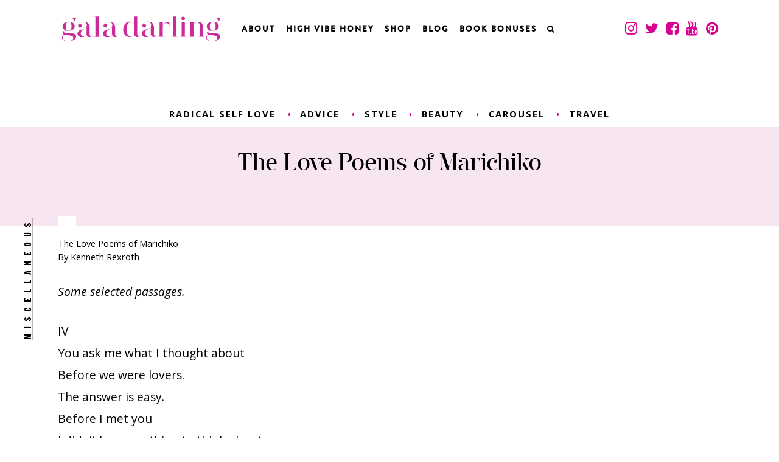

--- FILE ---
content_type: text/html; charset=UTF-8
request_url: https://galadarling.com/article/the-love-poems-of-marichiko/
body_size: 7455
content:
<!DOCTYPE html>
<html lang="en-US">
<head>
<meta charset="UTF-8">
<meta name="viewport" content="width=device-width, initial-scale=1">
<meta name="p:domain_verify" content="962f4c409be4478567e90dacf154256a"/>
<link rel="profile" href="http://gmpg.org/xfn/11">
<link rel="pingback" href="https://galadarling.com/xmlrpc.php">
<link href="https://fonts.googleapis.com/css?family=Open+Sans:300,400,400i,600,600i,700,700i,800,800i|Oswald:300,400,700|Playfair+Display:400,400i,700,700i,900,900i" rel="stylesheet">
<link href="https://maxcdn.bootstrapcdn.com/font-awesome/4.6.3/css/font-awesome.min.css" rel="stylesheet" type="text/css">
<title>The Love Poems of Marichiko &#8211; Gala Darling</title>
<meta name='robots' content='max-image-preview:large' />
	<style>img:is([sizes="auto" i], [sizes^="auto," i]) { contain-intrinsic-size: 3000px 1500px }</style>
	<link rel="alternate" type="application/rss+xml" title="Gala Darling &raquo; Feed" href="https://galadarling.com/feed/" />
<link rel="alternate" type="application/rss+xml" title="Gala Darling &raquo; Comments Feed" href="https://galadarling.com/comments/feed/" />
<script type="text/javascript">
/* <![CDATA[ */
window._wpemojiSettings = {"baseUrl":"https:\/\/s.w.org\/images\/core\/emoji\/16.0.1\/72x72\/","ext":".png","svgUrl":"https:\/\/s.w.org\/images\/core\/emoji\/16.0.1\/svg\/","svgExt":".svg","source":{"concatemoji":"https:\/\/galadarling.com\/wp-includes\/js\/wp-emoji-release.min.js?ver=6.8.3"}};
/*! This file is auto-generated */
!function(s,n){var o,i,e;function c(e){try{var t={supportTests:e,timestamp:(new Date).valueOf()};sessionStorage.setItem(o,JSON.stringify(t))}catch(e){}}function p(e,t,n){e.clearRect(0,0,e.canvas.width,e.canvas.height),e.fillText(t,0,0);var t=new Uint32Array(e.getImageData(0,0,e.canvas.width,e.canvas.height).data),a=(e.clearRect(0,0,e.canvas.width,e.canvas.height),e.fillText(n,0,0),new Uint32Array(e.getImageData(0,0,e.canvas.width,e.canvas.height).data));return t.every(function(e,t){return e===a[t]})}function u(e,t){e.clearRect(0,0,e.canvas.width,e.canvas.height),e.fillText(t,0,0);for(var n=e.getImageData(16,16,1,1),a=0;a<n.data.length;a++)if(0!==n.data[a])return!1;return!0}function f(e,t,n,a){switch(t){case"flag":return n(e,"\ud83c\udff3\ufe0f\u200d\u26a7\ufe0f","\ud83c\udff3\ufe0f\u200b\u26a7\ufe0f")?!1:!n(e,"\ud83c\udde8\ud83c\uddf6","\ud83c\udde8\u200b\ud83c\uddf6")&&!n(e,"\ud83c\udff4\udb40\udc67\udb40\udc62\udb40\udc65\udb40\udc6e\udb40\udc67\udb40\udc7f","\ud83c\udff4\u200b\udb40\udc67\u200b\udb40\udc62\u200b\udb40\udc65\u200b\udb40\udc6e\u200b\udb40\udc67\u200b\udb40\udc7f");case"emoji":return!a(e,"\ud83e\udedf")}return!1}function g(e,t,n,a){var r="undefined"!=typeof WorkerGlobalScope&&self instanceof WorkerGlobalScope?new OffscreenCanvas(300,150):s.createElement("canvas"),o=r.getContext("2d",{willReadFrequently:!0}),i=(o.textBaseline="top",o.font="600 32px Arial",{});return e.forEach(function(e){i[e]=t(o,e,n,a)}),i}function t(e){var t=s.createElement("script");t.src=e,t.defer=!0,s.head.appendChild(t)}"undefined"!=typeof Promise&&(o="wpEmojiSettingsSupports",i=["flag","emoji"],n.supports={everything:!0,everythingExceptFlag:!0},e=new Promise(function(e){s.addEventListener("DOMContentLoaded",e,{once:!0})}),new Promise(function(t){var n=function(){try{var e=JSON.parse(sessionStorage.getItem(o));if("object"==typeof e&&"number"==typeof e.timestamp&&(new Date).valueOf()<e.timestamp+604800&&"object"==typeof e.supportTests)return e.supportTests}catch(e){}return null}();if(!n){if("undefined"!=typeof Worker&&"undefined"!=typeof OffscreenCanvas&&"undefined"!=typeof URL&&URL.createObjectURL&&"undefined"!=typeof Blob)try{var e="postMessage("+g.toString()+"("+[JSON.stringify(i),f.toString(),p.toString(),u.toString()].join(",")+"));",a=new Blob([e],{type:"text/javascript"}),r=new Worker(URL.createObjectURL(a),{name:"wpTestEmojiSupports"});return void(r.onmessage=function(e){c(n=e.data),r.terminate(),t(n)})}catch(e){}c(n=g(i,f,p,u))}t(n)}).then(function(e){for(var t in e)n.supports[t]=e[t],n.supports.everything=n.supports.everything&&n.supports[t],"flag"!==t&&(n.supports.everythingExceptFlag=n.supports.everythingExceptFlag&&n.supports[t]);n.supports.everythingExceptFlag=n.supports.everythingExceptFlag&&!n.supports.flag,n.DOMReady=!1,n.readyCallback=function(){n.DOMReady=!0}}).then(function(){return e}).then(function(){var e;n.supports.everything||(n.readyCallback(),(e=n.source||{}).concatemoji?t(e.concatemoji):e.wpemoji&&e.twemoji&&(t(e.twemoji),t(e.wpemoji)))}))}((window,document),window._wpemojiSettings);
/* ]]> */
</script>
<link rel='stylesheet' id='sbi_styles-css' href='https://galadarling.com/wp-content/plugins/instagram-feed/css/sbi-styles.min.css?ver=6.10.0' type='text/css' media='all' />
<style id='wp-emoji-styles-inline-css' type='text/css'>

	img.wp-smiley, img.emoji {
		display: inline !important;
		border: none !important;
		box-shadow: none !important;
		height: 1em !important;
		width: 1em !important;
		margin: 0 0.07em !important;
		vertical-align: -0.1em !important;
		background: none !important;
		padding: 0 !important;
	}
</style>
<link rel='stylesheet' id='wp-block-library-css' href='https://galadarling.com/wp-includes/css/dist/block-library/style.min.css?ver=6.8.3' type='text/css' media='all' />
<style id='classic-theme-styles-inline-css' type='text/css'>
/*! This file is auto-generated */
.wp-block-button__link{color:#fff;background-color:#32373c;border-radius:9999px;box-shadow:none;text-decoration:none;padding:calc(.667em + 2px) calc(1.333em + 2px);font-size:1.125em}.wp-block-file__button{background:#32373c;color:#fff;text-decoration:none}
</style>
<style id='global-styles-inline-css' type='text/css'>
:root{--wp--preset--aspect-ratio--square: 1;--wp--preset--aspect-ratio--4-3: 4/3;--wp--preset--aspect-ratio--3-4: 3/4;--wp--preset--aspect-ratio--3-2: 3/2;--wp--preset--aspect-ratio--2-3: 2/3;--wp--preset--aspect-ratio--16-9: 16/9;--wp--preset--aspect-ratio--9-16: 9/16;--wp--preset--color--black: #000000;--wp--preset--color--cyan-bluish-gray: #abb8c3;--wp--preset--color--white: #ffffff;--wp--preset--color--pale-pink: #f78da7;--wp--preset--color--vivid-red: #cf2e2e;--wp--preset--color--luminous-vivid-orange: #ff6900;--wp--preset--color--luminous-vivid-amber: #fcb900;--wp--preset--color--light-green-cyan: #7bdcb5;--wp--preset--color--vivid-green-cyan: #00d084;--wp--preset--color--pale-cyan-blue: #8ed1fc;--wp--preset--color--vivid-cyan-blue: #0693e3;--wp--preset--color--vivid-purple: #9b51e0;--wp--preset--gradient--vivid-cyan-blue-to-vivid-purple: linear-gradient(135deg,rgba(6,147,227,1) 0%,rgb(155,81,224) 100%);--wp--preset--gradient--light-green-cyan-to-vivid-green-cyan: linear-gradient(135deg,rgb(122,220,180) 0%,rgb(0,208,130) 100%);--wp--preset--gradient--luminous-vivid-amber-to-luminous-vivid-orange: linear-gradient(135deg,rgba(252,185,0,1) 0%,rgba(255,105,0,1) 100%);--wp--preset--gradient--luminous-vivid-orange-to-vivid-red: linear-gradient(135deg,rgba(255,105,0,1) 0%,rgb(207,46,46) 100%);--wp--preset--gradient--very-light-gray-to-cyan-bluish-gray: linear-gradient(135deg,rgb(238,238,238) 0%,rgb(169,184,195) 100%);--wp--preset--gradient--cool-to-warm-spectrum: linear-gradient(135deg,rgb(74,234,220) 0%,rgb(151,120,209) 20%,rgb(207,42,186) 40%,rgb(238,44,130) 60%,rgb(251,105,98) 80%,rgb(254,248,76) 100%);--wp--preset--gradient--blush-light-purple: linear-gradient(135deg,rgb(255,206,236) 0%,rgb(152,150,240) 100%);--wp--preset--gradient--blush-bordeaux: linear-gradient(135deg,rgb(254,205,165) 0%,rgb(254,45,45) 50%,rgb(107,0,62) 100%);--wp--preset--gradient--luminous-dusk: linear-gradient(135deg,rgb(255,203,112) 0%,rgb(199,81,192) 50%,rgb(65,88,208) 100%);--wp--preset--gradient--pale-ocean: linear-gradient(135deg,rgb(255,245,203) 0%,rgb(182,227,212) 50%,rgb(51,167,181) 100%);--wp--preset--gradient--electric-grass: linear-gradient(135deg,rgb(202,248,128) 0%,rgb(113,206,126) 100%);--wp--preset--gradient--midnight: linear-gradient(135deg,rgb(2,3,129) 0%,rgb(40,116,252) 100%);--wp--preset--font-size--small: 13px;--wp--preset--font-size--medium: 20px;--wp--preset--font-size--large: 36px;--wp--preset--font-size--x-large: 42px;--wp--preset--spacing--20: 0.44rem;--wp--preset--spacing--30: 0.67rem;--wp--preset--spacing--40: 1rem;--wp--preset--spacing--50: 1.5rem;--wp--preset--spacing--60: 2.25rem;--wp--preset--spacing--70: 3.38rem;--wp--preset--spacing--80: 5.06rem;--wp--preset--shadow--natural: 6px 6px 9px rgba(0, 0, 0, 0.2);--wp--preset--shadow--deep: 12px 12px 50px rgba(0, 0, 0, 0.4);--wp--preset--shadow--sharp: 6px 6px 0px rgba(0, 0, 0, 0.2);--wp--preset--shadow--outlined: 6px 6px 0px -3px rgba(255, 255, 255, 1), 6px 6px rgba(0, 0, 0, 1);--wp--preset--shadow--crisp: 6px 6px 0px rgba(0, 0, 0, 1);}:where(.is-layout-flex){gap: 0.5em;}:where(.is-layout-grid){gap: 0.5em;}body .is-layout-flex{display: flex;}.is-layout-flex{flex-wrap: wrap;align-items: center;}.is-layout-flex > :is(*, div){margin: 0;}body .is-layout-grid{display: grid;}.is-layout-grid > :is(*, div){margin: 0;}:where(.wp-block-columns.is-layout-flex){gap: 2em;}:where(.wp-block-columns.is-layout-grid){gap: 2em;}:where(.wp-block-post-template.is-layout-flex){gap: 1.25em;}:where(.wp-block-post-template.is-layout-grid){gap: 1.25em;}.has-black-color{color: var(--wp--preset--color--black) !important;}.has-cyan-bluish-gray-color{color: var(--wp--preset--color--cyan-bluish-gray) !important;}.has-white-color{color: var(--wp--preset--color--white) !important;}.has-pale-pink-color{color: var(--wp--preset--color--pale-pink) !important;}.has-vivid-red-color{color: var(--wp--preset--color--vivid-red) !important;}.has-luminous-vivid-orange-color{color: var(--wp--preset--color--luminous-vivid-orange) !important;}.has-luminous-vivid-amber-color{color: var(--wp--preset--color--luminous-vivid-amber) !important;}.has-light-green-cyan-color{color: var(--wp--preset--color--light-green-cyan) !important;}.has-vivid-green-cyan-color{color: var(--wp--preset--color--vivid-green-cyan) !important;}.has-pale-cyan-blue-color{color: var(--wp--preset--color--pale-cyan-blue) !important;}.has-vivid-cyan-blue-color{color: var(--wp--preset--color--vivid-cyan-blue) !important;}.has-vivid-purple-color{color: var(--wp--preset--color--vivid-purple) !important;}.has-black-background-color{background-color: var(--wp--preset--color--black) !important;}.has-cyan-bluish-gray-background-color{background-color: var(--wp--preset--color--cyan-bluish-gray) !important;}.has-white-background-color{background-color: var(--wp--preset--color--white) !important;}.has-pale-pink-background-color{background-color: var(--wp--preset--color--pale-pink) !important;}.has-vivid-red-background-color{background-color: var(--wp--preset--color--vivid-red) !important;}.has-luminous-vivid-orange-background-color{background-color: var(--wp--preset--color--luminous-vivid-orange) !important;}.has-luminous-vivid-amber-background-color{background-color: var(--wp--preset--color--luminous-vivid-amber) !important;}.has-light-green-cyan-background-color{background-color: var(--wp--preset--color--light-green-cyan) !important;}.has-vivid-green-cyan-background-color{background-color: var(--wp--preset--color--vivid-green-cyan) !important;}.has-pale-cyan-blue-background-color{background-color: var(--wp--preset--color--pale-cyan-blue) !important;}.has-vivid-cyan-blue-background-color{background-color: var(--wp--preset--color--vivid-cyan-blue) !important;}.has-vivid-purple-background-color{background-color: var(--wp--preset--color--vivid-purple) !important;}.has-black-border-color{border-color: var(--wp--preset--color--black) !important;}.has-cyan-bluish-gray-border-color{border-color: var(--wp--preset--color--cyan-bluish-gray) !important;}.has-white-border-color{border-color: var(--wp--preset--color--white) !important;}.has-pale-pink-border-color{border-color: var(--wp--preset--color--pale-pink) !important;}.has-vivid-red-border-color{border-color: var(--wp--preset--color--vivid-red) !important;}.has-luminous-vivid-orange-border-color{border-color: var(--wp--preset--color--luminous-vivid-orange) !important;}.has-luminous-vivid-amber-border-color{border-color: var(--wp--preset--color--luminous-vivid-amber) !important;}.has-light-green-cyan-border-color{border-color: var(--wp--preset--color--light-green-cyan) !important;}.has-vivid-green-cyan-border-color{border-color: var(--wp--preset--color--vivid-green-cyan) !important;}.has-pale-cyan-blue-border-color{border-color: var(--wp--preset--color--pale-cyan-blue) !important;}.has-vivid-cyan-blue-border-color{border-color: var(--wp--preset--color--vivid-cyan-blue) !important;}.has-vivid-purple-border-color{border-color: var(--wp--preset--color--vivid-purple) !important;}.has-vivid-cyan-blue-to-vivid-purple-gradient-background{background: var(--wp--preset--gradient--vivid-cyan-blue-to-vivid-purple) !important;}.has-light-green-cyan-to-vivid-green-cyan-gradient-background{background: var(--wp--preset--gradient--light-green-cyan-to-vivid-green-cyan) !important;}.has-luminous-vivid-amber-to-luminous-vivid-orange-gradient-background{background: var(--wp--preset--gradient--luminous-vivid-amber-to-luminous-vivid-orange) !important;}.has-luminous-vivid-orange-to-vivid-red-gradient-background{background: var(--wp--preset--gradient--luminous-vivid-orange-to-vivid-red) !important;}.has-very-light-gray-to-cyan-bluish-gray-gradient-background{background: var(--wp--preset--gradient--very-light-gray-to-cyan-bluish-gray) !important;}.has-cool-to-warm-spectrum-gradient-background{background: var(--wp--preset--gradient--cool-to-warm-spectrum) !important;}.has-blush-light-purple-gradient-background{background: var(--wp--preset--gradient--blush-light-purple) !important;}.has-blush-bordeaux-gradient-background{background: var(--wp--preset--gradient--blush-bordeaux) !important;}.has-luminous-dusk-gradient-background{background: var(--wp--preset--gradient--luminous-dusk) !important;}.has-pale-ocean-gradient-background{background: var(--wp--preset--gradient--pale-ocean) !important;}.has-electric-grass-gradient-background{background: var(--wp--preset--gradient--electric-grass) !important;}.has-midnight-gradient-background{background: var(--wp--preset--gradient--midnight) !important;}.has-small-font-size{font-size: var(--wp--preset--font-size--small) !important;}.has-medium-font-size{font-size: var(--wp--preset--font-size--medium) !important;}.has-large-font-size{font-size: var(--wp--preset--font-size--large) !important;}.has-x-large-font-size{font-size: var(--wp--preset--font-size--x-large) !important;}
:where(.wp-block-post-template.is-layout-flex){gap: 1.25em;}:where(.wp-block-post-template.is-layout-grid){gap: 1.25em;}
:where(.wp-block-columns.is-layout-flex){gap: 2em;}:where(.wp-block-columns.is-layout-grid){gap: 2em;}
:root :where(.wp-block-pullquote){font-size: 1.5em;line-height: 1.6;}
</style>
<link rel='stylesheet' id='wp-components-css' href='https://galadarling.com/wp-includes/css/dist/components/style.min.css?ver=6.8.3' type='text/css' media='all' />
<link rel='stylesheet' id='godaddy-styles-css' href='https://galadarling.com/wp-content/mu-plugins/vendor/wpex/godaddy-launch/includes/Dependencies/GoDaddy/Styles/build/latest.css?ver=2.0.2' type='text/css' media='all' />
<link rel='stylesheet' id='_gala-style-css' href='https://galadarling.com/wp-content/themes/_gala/style.css?ver=6.8.3' type='text/css' media='all' />
<link rel='stylesheet' id='_gala-custom-style-css' href='https://galadarling.com/wp-content/themes/_gala/css/style.css?ver=6.8.3' type='text/css' media='all' />
<script type="text/javascript" src="https://galadarling.com/wp-includes/js/jquery/jquery.min.js?ver=3.7.1" id="jquery-core-js"></script>
<script type="text/javascript" src="https://galadarling.com/wp-includes/js/jquery/jquery-migrate.min.js?ver=3.4.1" id="jquery-migrate-js"></script>
<link rel="https://api.w.org/" href="https://galadarling.com/wp-json/" /><link rel="alternate" title="JSON" type="application/json" href="https://galadarling.com/wp-json/wp/v2/posts/3321" /><link rel="EditURI" type="application/rsd+xml" title="RSD" href="https://galadarling.com/xmlrpc.php?rsd" />
<meta name="generator" content="WordPress 6.8.3" />
<link rel="canonical" href="https://galadarling.com/article/the-love-poems-of-marichiko/" />
<link rel='shortlink' href='https://galadarling.com/?p=3321' />
<link rel="alternate" title="oEmbed (JSON)" type="application/json+oembed" href="https://galadarling.com/wp-json/oembed/1.0/embed?url=https%3A%2F%2Fgaladarling.com%2Farticle%2Fthe-love-poems-of-marichiko%2F" />
<link rel="alternate" title="oEmbed (XML)" type="text/xml+oembed" href="https://galadarling.com/wp-json/oembed/1.0/embed?url=https%3A%2F%2Fgaladarling.com%2Farticle%2Fthe-love-poems-of-marichiko%2F&#038;format=xml" />
<style type="text/css">.recentcomments a{display:inline !important;padding:0 !important;margin:0 !important;}</style></head>

<body class="wp-singular post-template-default single single-post postid-3321 single-format-standard wp-theme-_gala group-blog">
	<script type="text/javascript">

	  var _gaq = _gaq || [];
	  _gaq.push(['_setAccount', 'UA-28567255-1']);
	  _gaq.push(['_trackPageview']);

	  (function() {
	    var ga = document.createElement('script'); ga.type = 'text/javascript'; ga.async = true;
	    ga.src = ('https:' == document.location.protocol ? 'https://' : 'http://') + 'stats.g.doubleclick.net/dc.js';
	    var s = document.getElementsByTagName('script')[0]; s.parentNode.insertBefore(ga, s);
	  })();

	</script>

	<script>
	  (function(i,s,o,g,r,a,m){i['GoogleAnalyticsObject']=r;i[r]=i[r]||function(){
	  (i[r].q=i[r].q||[]).push(arguments)},i[r].l=1*new Date();a=s.createElement(o),
	  m=s.getElementsByTagName(o)[0];a.async=1;a.src=g;m.parentNode.insertBefore(a,m)
	  })(window,document,'script','//www.google-analytics.com/analytics.js','ga');

	  ga('create', 'UA-69495779-1', 'auto');
	  ga('send', 'pageview');

	</script>

	
	<header id="masthead" class="site-header" role="banner">
		<div class="contain top-nav-contain">
			<div class="frame">
				<div class="bit-4 logo-contain">
					<a href="https://galadarling.com"><img src="https://galadarling.com/wp-content/themes/_gala/images/GALA_LOGO_HEADER-01.svg" alt="Gala Darling" class="site-logo"></a>
				</div>
				<div class="bit-55 main-nav">
					<div class="menu-primary-nav-container"><ul id="menu-primary-nav" class="menu"><li id="menu-item-48" class="menu-item menu-item-type-post_type menu-item-object-page menu-item-48"><a href="https://galadarling.com/about-2/">About</a></li>
<li id="menu-item-19687" class="menu-item menu-item-type-custom menu-item-object-custom menu-item-19687"><a href="http://galadarling.mykajabi.com/highvibehoney">High Vibe Honey</a></li>
<li id="menu-item-15496" class="menu-item menu-item-type-post_type menu-item-object-page menu-item-15496"><a href="https://galadarling.com/shop/">Shop</a></li>
<li id="menu-item-15497" class="menu-item menu-item-type-post_type menu-item-object-page current_page_parent menu-item-15497"><a href="https://galadarling.com/blog/">Blog</a></li>
<li id="menu-item-19819" class="menu-item menu-item-type-custom menu-item-object-custom menu-item-19819"><a href="https://galadarling.com/hologrambonus/">BOOK BONUSES</a></li>
<li id="menu-item-53" class="search-trigger menu-item menu-item-type-custom menu-item-object-custom menu-item-53"><a href="#"><i class="fa fa-search" aria-hidden="true"></i></a></li>
</ul></div>				</div>

				<div class="bit-5 social-head-contain">
					<a href="https://www.instagram.com/galadarling/" target="_blank"><i class="fa fa-instagram" aria-hidden="true"></i></a>
					<a href="https://twitter.com/galadarling" target="_blank"><i class="fa fa-twitter" aria-hidden="true"></i></a>
					<a href="https://www.facebook.com/xogaladarling" target="_blank"><i class="fa fa-facebook-square" aria-hidden="true"></i></a>
					<a href="https://www.youtube.com/user/galadarling" target="_blank"><i class="fa fa-youtube" aria-hidden="true"></i></a>
					<a href="https://www.pinterest.com/galadarling/pins/" target="_blank"><i class="fa fa-pinterest" aria-hidden="true"></i></a>
				</div>
				
				
				<div class="hamburger-wrapper">
					<div id="nav-icon1">
					  <span></span>
					  <span></span>
					  <span></span>
					</div>
				</div>
			</div>
		</div>
		<div class="header-search search-contain contain">
		  <div class="contain">
			  <div class="frame search-frame">
				<form role="search" method="get" id="searchform"
    class="searchform" action="https://galadarling.com/">
    <div>
        <input type="text" value="" name="s" id="s" placeholder="SEARCH" />
        <button type="submit" id="searchsubmit"><i class="fa fa-search" aria-hidden="true"></i></button>
    </div>
</form>			  </div>
		  </div>
		</div>
	</header><!-- #masthead -->
	<div class="sm-nav-wrap">
		<div class="sm-nav-contain">
			<div class="menu-primary-nav-container"><ul id="menu-primary-nav-1" class="menu"><li class="menu-item menu-item-type-post_type menu-item-object-page menu-item-48"><a href="https://galadarling.com/about-2/">About</a></li>
<li class="menu-item menu-item-type-custom menu-item-object-custom menu-item-19687"><a href="http://galadarling.mykajabi.com/highvibehoney">High Vibe Honey</a></li>
<li class="menu-item menu-item-type-post_type menu-item-object-page menu-item-15496"><a href="https://galadarling.com/shop/">Shop</a></li>
<li class="menu-item menu-item-type-post_type menu-item-object-page current_page_parent menu-item-15497"><a href="https://galadarling.com/blog/">Blog</a></li>
<li class="menu-item menu-item-type-custom menu-item-object-custom menu-item-19819"><a href="https://galadarling.com/hologrambonus/">BOOK BONUSES</a></li>
<li class="search-trigger menu-item menu-item-type-custom menu-item-object-custom menu-item-53"><a href="#"><i class="fa fa-search" aria-hidden="true"></i></a></li>
</ul></div>			<div class="sm-social-head-contain">
					<a href="https://www.instagram.com/galadarling/" target="_blank"><i class="fa fa-instagram" aria-hidden="true"></i></a>
					<a href="https://twitter.com/galadarling" target="_blank"><i class="fa fa-twitter" aria-hidden="true"></i></a>
					<a href="https://www.facebook.com/xogaladarling" target="_blank"><i class="fa fa-facebook-square" aria-hidden="true"></i></a>
					<a href="https://www.youtube.com/user/galadarling" target="_blank"><i class="fa fa-youtube" aria-hidden="true"></i></a>
					<a href="https://www.pinterest.com/galadarling/pins/" target="_blank"><i class="fa fa-pinterest" aria-hidden="true"></i></a>
				</div>
			<div class="sm-search search-contain contain">
			  <div class="contain">
				  <div class="frame search-frame">
					<form role="search" method="get" id="searchform"
    class="searchform" action="https://galadarling.com/">
    <div>
        <input type="text" value="" name="s" id="s" placeholder="SEARCH" />
        <button type="submit" id="searchsubmit"><i class="fa fa-search" aria-hidden="true"></i></button>
    </div>
</form>				  </div>
			  </div>
			</div>
		</div>
	</div>

	


<div class="single-contain">
	
		
				
				<div class="blog-cat-nav">
	<div class="contain">

		<script async='async' src='https://www.googletagservices.com/tag/js/gpt.js'></script>
		<script>
		  var googletag = googletag || {};
		  googletag.cmd = googletag.cmd || [];
		</script>

		<script>
		  googletag.cmd.push(function() {
		    googletag.defineSlot('/107373944/GalaDarling_Top_Flex', [[970, 250], [728, 90], [970, 90]], 'div-gpt-ad-1481002144911-0').addService(googletag.pubads());
		    googletag.pubads().enableSingleRequest();
		    googletag.enableServices();
		  });
		</script>
		<!-- /107373944/GalaDarling_Top_Flex -->
		<div id='div-gpt-ad-1481002144911-0'>
		<script>
		googletag.cmd.push(function() { googletag.display('div-gpt-ad-1481002144911-0'); });
		</script>
		</div>

		<div class="menu-blog-menu-container"><ul id="menu-blog-menu" class="menu"><li id="menu-item-15573" class="menu-item menu-item-type-taxonomy menu-item-object-category menu-item-15573"><a href="https://galadarling.com/article/category/radical-self-love/">radical self love</a></li>
<li id="menu-item-15574" class="menu-item menu-item-type-taxonomy menu-item-object-category menu-item-15574"><a href="https://galadarling.com/article/category/advice/">advice</a></li>
<li id="menu-item-15575" class="menu-item menu-item-type-taxonomy menu-item-object-category menu-item-15575"><a href="https://galadarling.com/article/category/style/">style</a></li>
<li id="menu-item-15576" class="menu-item menu-item-type-taxonomy menu-item-object-category menu-item-15576"><a href="https://galadarling.com/article/category/beauty/">beauty</a></li>
<li id="menu-item-15577" class="menu-item menu-item-type-taxonomy menu-item-object-category menu-item-15577"><a href="https://galadarling.com/article/category/carousel/">carousel</a></li>
<li id="menu-item-15578" class="menu-item menu-item-type-taxonomy menu-item-object-category menu-item-15578"><a href="https://galadarling.com/article/category/travel/">travel</a></li>
</ul></div>	</div>
</div>



<article class="blog-item first-blog-item">


    <div class="pink-bkg first-blog-title-bkg">
		<div class="contain first-blog-title-contain">
			<h1>The Love Poems of Marichiko</h1>
		</div>
	</div>
	
	<div class="first-blog-img-section">
		
		<div class="fbi-pink-bkg"></div>
		<div class="contain">
			<h1 class="section-title">
				<a href="https://galadarling.com/article/category/miscellaneous/">miscellaneous</a>			</h1> 
			<img class="article-hero-image" src="">
		</div>
	</div>

	<div class="contain">		
		<div class="blog-content">
			<div class="gd-centered"><font class="not-georgia2">The Love Poems of Marichiko<br />
By Kenneth Rexroth</font></p>
<p><i>Some selected passages.</i></div>
</p>
<p>IV<br />
You ask me what I thought about<br />
Before we were lovers.<br />
The answer is easy.<br />
Before I met you<br />
I didn’t have anything to think about.</p>
<p>VIII<br />
A single ray in the dawn,<br />
The bliss of our love<br />
Is incomprehensible.<br />
No sun shines there, no<br />
Moon, no stars, no lightning flash,<br />
Not even lamplight.<br />
All things are incandescent<br />
With love which lights up all the world.</p>
<p>XVIII<br />
Spring is early this year.<br />
Laurel, plums, peaches,<br />
Almonds, mimosa,<br />
All bloom at once. Under the<br />
Moon, night smells like your body.</p>
<p>XXIX<br />
Love me. At this moment we<br />
Are the happiest<br />
People in the world.</p>
<p>XXXIV<br />
Every morning, I<br />
Wake alone, dreaming my<br />
Arm is your sweet flesh<br />
Pressing my lips.</p>
<p>XLIV<br />
The disorder of my hair<br />
Is due to my lonely sleepless pillow.<br />
My hollow eyes and gaunt cheeks<br />
Are your fault.</p>
<blockquote><p>Rexroth viewed love for another person as a sacramental  act that could connect one with a transcendent, universal awareness. In his introduction to his poem The Phoenix and the Tortoise, Rexroth articulated his understanding of love and marriage: &#8220;The process as I see it goes something like this: from abandon to erotic mysticism, from erotic mysticism to the ethical mysticism of sacramental marriage, thence to the realization of the ethical mysticism of universal responsibility.&#8221; In other words, love was a key to truly realizing one&#8217;s existence, something that could be cemented and validated in the long run by wedded union.</p></blockquote>
<blockquote><p>Students were encouraged to write their own poetry and then recite it. Once incident during his class was fairly explosive, however. A certain male student started to recite his own work, a jumbled, jokey misogynistic piece exhulting in violence towards women. Rexroth stopped the reading, mid-stream, angrily eviscerated the student, to the astonishment of others in the class, and banished the offender from ever setting foot in Rexroth&#8217;s class again. Such was Rexroth&#8217;s respect and dedication to the idea of transcendental love between a man and a woman.</p></blockquote>
<blockquote><p>Rexroth died in Santa Barbara in 1982. He had spent his final years translating Japanese and Chinese women poets, as well as promoting the work of female poets in America and overseas. He is buried on the grounds of the Santa Barbara Cemetery Association overlooking the sea, and while all the other graves face inland, his alone faces the Pacific. His epitaph reads, &#8220;As the full moon rises / The swan sings in sleep / On the lake of the mind.&#8221;</p></blockquote>
<p>(<a href="http://en.wikipedia.org/wiki/Kenneth_Rexroth">Source</a>.)</p>
		</div>

		
	</div>
	<div class ="social-single-section">
		<div class="contain">
			<div class="frame">
				<div class="bit-2 fb-like-contain">	
					

--- FILE ---
content_type: text/html; charset=utf-8
request_url: https://www.google.com/recaptcha/api2/aframe
body_size: 265
content:
<!DOCTYPE HTML><html><head><meta http-equiv="content-type" content="text/html; charset=UTF-8"></head><body><script nonce="3A_IFC147h19WoA04nldsA">/** Anti-fraud and anti-abuse applications only. See google.com/recaptcha */ try{var clients={'sodar':'https://pagead2.googlesyndication.com/pagead/sodar?'};window.addEventListener("message",function(a){try{if(a.source===window.parent){var b=JSON.parse(a.data);var c=clients[b['id']];if(c){var d=document.createElement('img');d.src=c+b['params']+'&rc='+(localStorage.getItem("rc::a")?sessionStorage.getItem("rc::b"):"");window.document.body.appendChild(d);sessionStorage.setItem("rc::e",parseInt(sessionStorage.getItem("rc::e")||0)+1);localStorage.setItem("rc::h",'1769271097111');}}}catch(b){}});window.parent.postMessage("_grecaptcha_ready", "*");}catch(b){}</script></body></html>